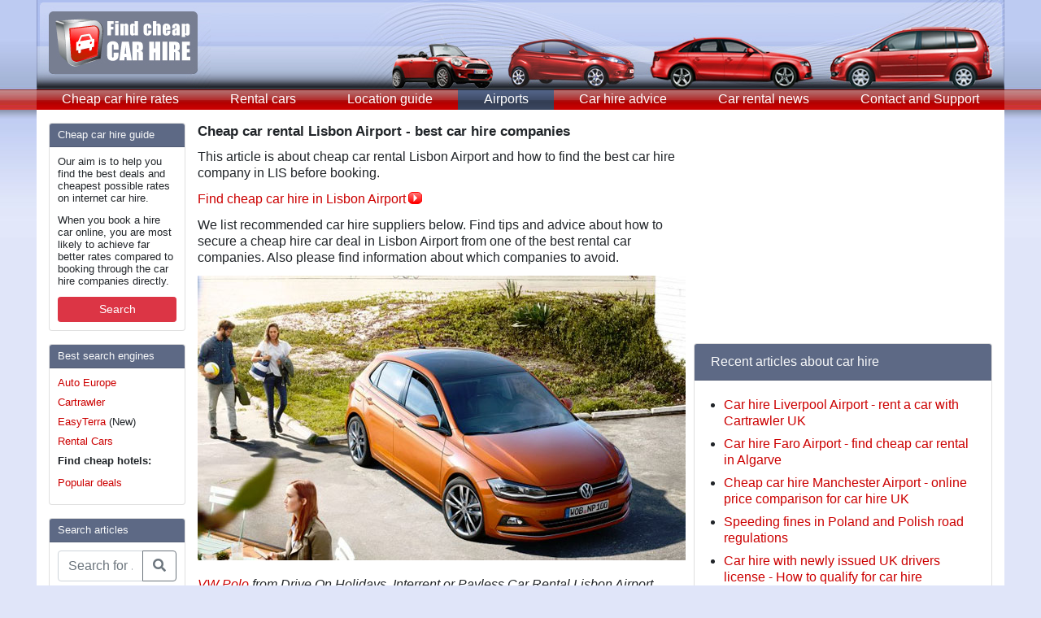

--- FILE ---
content_type: text/html; charset=utf-8
request_url: https://www.find-cheap-car-hire.co.uk/low-cost-car-rental/cheap-car-rental-lisbon-airport-book-online-with-cartrawler-portugal/
body_size: 40564
content:
<!doctype html>
<html lang="en">
  <head>
    <meta charset="utf-8">
    <meta name="viewport" content="width=device-width, initial-scale=1, shrink-to-fit=no">
    <meta name="description" content="">
    <meta name="author" content="">
    <link rel="icon" href="../../../../favicon.ico">

    <title>
        Cheap car rental Lisbon Airport - recommended car hire companies in Lisbon - Cartrawler Portugal
        </title>

    <!-- Bootstrap core CSS -->
    <link rel="stylesheet" href="https://stackpath.bootstrapcdn.com/bootstrap/4.1.1/css/bootstrap.min.css" integrity="sha384-WskhaSGFgHYWDcbwN70/dfYBj47jz9qbsMId/iRN3ewGhXQFZCSftd1LZCfmhktB" crossorigin="anonymous">
    <link rel="stylesheet" href="https://use.fontawesome.com/releases/v5.0.13/css/all.css" integrity="sha384-DNOHZ68U8hZfKXOrtjWvjxusGo9WQnrNx2sqG0tfsghAvtVlRW3tvkXWZh58N9jp" crossorigin="anonymous">

    <!-- Custom styles for this template -->
    <link href="https://fonts.googleapis.com/css?family=Playfair+Display:700,900" rel="stylesheet">

    <link rel="stylesheet" href="/files/themes/find-cheap-car-hire/responsive.css" type="text/css" media="" />
    
    
<meta name="generator" content="Graffiti CMS 1.3 (build 1.3.1.13657)" />
<meta name="description" content="Find the best cheap car rental Lisbon Airport. How to book the cheapest hire car in Lisbon? Recommended car hire companies in Portugal." />
<meta name="keywords" content="Recommended car hire companies in Lisbon" />
<meta name="robots" content="index,follow" />

<link rel="alternate" type="application/rss+xml" title="Rss Feed" href="https://www.find-cheap-car-hire.co.uk/feed/" />
<link rel="alternate" type="application/rss+xml" title="Airports Rss Feed" href="https://www.find-cheap-car-hire.co.uk/low-cost-car-rental/feed/" />

<link rel="EditURI" type="application/rsd+xml" title="RSD" href="https://www.find-cheap-car-hire.co.uk/api/rsd.ashx" />
<link rel="wlwmanifest" type="application/wlwmanifest+xml" title="WLWManifest" href="https://www.find-cheap-car-hire.co.uk/api/wlwmanifest.ashx" />


<script type="text/javascript" src="/__utility/js/jquery-1.9.1.min.js"></script>
<script type="text/javascript" src="/__utility/js/graffiti.js" ></script>

<link rel="shortcut icon" href="/__utility/img/favicon.ico" type="image/x-icon" />
<meta name="viewport" content="width=device-width, maximum-scale=1, user-scalable=no" />
<!-- TradeDoubler site verification 2904920 -->
<meta name="google-site-verification" content="qBrIGyw88PKLql2e8RTUlnmDR1rdWS64BY3gJ5vs748" />
<!-- New Relic Header -->

  </head>

  <body>

    <div class="container menu">
      <header class="blog-header">
        <a href="/"><img src="/files/themes/find-cheap-car-hire/i/top-hoved-logo.jpg" alt="Find cheap car hire" /></a>
      </header>

      <nav class="navbar navbar-expand-md navbar-light bg-light p-md-0">
        <button class="navbar-toggler" type="button" data-toggle="collapse" data-target="#navbarTogglerDemo01" aria-controls="navbarTogglerDemo01" aria-expanded="false" aria-label="Toggle navigation">
          <span class="navbar-toggler-icon"></span>
        </button>

        <div class="collapse navbar-collapse" id="navbarTogglerDemo01">
		  <a class="flex-md-fill text-md-center nav-link" href="/cheap-car-hire-rates-cartrawler-prices-car-rental-search-engine/">Cheap car hire rates</a><a class="flex-md-fill text-md-center nav-link" href="/rent-a-car/">Rental cars</a><a class="flex-md-fill text-md-center nav-link" href="/cheap-car-hire/">Location guide</a><a class="flex-md-fill text-md-center nav-link active " href="/low-cost-car-rental/">Airports</a><a class="flex-md-fill text-md-center nav-link" href="/advice-car-hire/">Car hire advice</a><a class="flex-md-fill text-md-center nav-link" href="/news-car-rental/">Car rental news</a><a class="flex-md-fill text-md-center nav-link" href="/contact-us/">Contact and Support</a>        </div>
      </nav>
    </div>

    <main role="main" class="bg-white container py-3">
      <div class="row">
        <aside class="col-lg-2 order-1 sidebar">
          <div class='card mb-3 rounded'>
<div class='card-header bg-primary text-light'>Cheap car hire guide</div><div class='card-body'>
<p>Our aim is to help you find the best deals and cheapest possible rates on internet car hire.</p>
    <p>When you book a hire car online, you are most likely to achieve far better rates compared to booking through the car hire companies directly.</p>

    <a href="/cheap-car-hire-rates-cartrawler-prices-car-rental-search-engine/" class="btn btn-danger btn-sm btn-block" role="button" aria-pressed="true">Search</a></div></div>
<div class='card mb-3 rounded'>
<div class='card-header bg-primary text-light'>Best search engines</div><div class='card-body'>
<ul class="list-unstyled mb-0">
	<li>
		<a href="http://www.autoeurope.co.uk/?aff=FINDCHEAPCARHIRE" rel="nofollow" target="_blank">Auto Europe</a></li>
	<li>
		<a href="http://www.find-cheap-car-hire.co.uk/cheap-car-hire-rates-cartrawler-prices-car-rental-search-engine/">Cartrawler</a></li>
	<li>
		<a href="https://www.easyterra.co.uk/?aff=10061" rel="nofollow" target="_blank" title="EasyTerra">EasyTerra</a> (New)</li>
	<li>
		<a href="http://www.rentalcars.com?affiliateCode=FCCH" rel="nofollow" target="_blank">Rental Cars</a></li>
</ul>
<p>
	<strong>Find cheap hotels:</strong></p>
<ul class="list-unstyled mb-0">
	<li>
		<a href="https://www.tkqlhce.com/click-7613355-13831060?sid=FCCH" rel="nofollow" target="_blank">Popular deals</a></li>
</ul>
</div></div>
<div class='card mb-3 rounded'>
<div class='card-header bg-primary text-light'>Search articles</div><div class='card-body'>
<form action="/search/">
                <div class="input-group">
                  <input type="text" name="q" class="form-control" placeholder="Search for ..." aria-label="Search articles" aria-describedby="basic-addon2">
                  <div class="input-group-append">
                    <button class="btn btn-outline-secondary" type="submit"><i class="fas fa-search"></i></button>
                  </div>
                </div>
              </form></div></div>


          <script async src="//pagead2.googlesyndication.com/pagead/js/adsbygoogle.js"></script>
          <ins class="adsbygoogle"
            style="display:inline-block;width:160px;height:600px"
            data-ad-client="ca-pub-9272386084274216"
            data-ad-slot="8998824220">
          </ins>
          <script>
            (adsbygoogle=window.adsbygoogle || []).push({});
          </script>
        </aside>
        <div class="col-lg-6 order-first order-lg-2 px-3 px-lg-0">
          <div class="row">
            <div class="col-12 order-2 order-md-1 mt-3 mt-lg-0">
              <h3>Cheap car rental Lisbon Airport - best car hire companies</h3>

<p>
	This article is about cheap car rental Lisbon Airport and how to find the best car hire company in LIS before booking.</p>
<p>
	<a class="pil" href="http://www.find-cheap-car-hire.co.uk/lisbon-airport-car-hire-lisboa-cheap-car-rental-portugal-guerin-lisboa-portela-cartrawler-portugal/" title="Lisbon Airport cheap car hire"> Find cheap car hire in Lisbon Airport</a></p>
<p>
	We list recommended car hire suppliers below. Find tips and advice about how to secure a cheap hire car deal in Lisbon Airport from one of the best rental car companies. Also please find information about which companies to avoid.</p>
<p>
	<img alt="VW Polo" src="/files/media/Image/VW-Polo-higline-orange.jpg" style="width: 600px; height: 350px;" /><br />
	<br />
	<em><a href="https://www.find-cheap-car-hire.co.uk/rent-a-car/new-vw-polo-evaluation-boot-size-how-big-is-new-polo/" title="VW Polo info">VW Polo</a> from Drive On Holidays, Interrent or Payless Car Rental Lisbon Airport.</em></p>
<p>
	<strong>Car rental companies in Lisbon Airport</strong><br />
	The number of suppliers is very high.</p>
<p>
	In order to obtain the best car hire deal, we advise you to consider companies with offices in the terminal, companies with free shuttle service and meet &amp; greet based companies.</p>
<p>
	In the arrival terminal (turn right from the arrivals), you will find the following companies:</p>
<ul>
	<li>
		Ace Rent A Car - US based. Affiliation with Goldcar/Rhodium in LIS</li>
	<li>
		Avis Rent-A-Car - new cars, good service, not the cheapest rentals</li>
	<li>
		Budget - part of Avis-Budget Group, slightly cheaper than Avis</li>
	<li>
		Enterprise - with brands Alamo and National Car Rental</li>
	<li>
		Europcar - also Keddy By Europcar</li>
	<li>
		Guerin - owned by Enterprise, good cars</li>
	<li>
		Goldcar - same office as sister company Rhodium<br />
		WARNING: Both are known for extraordinarily many complaints - see below</li>
	<li>
		Hertz - with brands Dollar and Thrifty at the same counter, usually good</li>
	<li>
		Payless - low cost part of Avis, can be good deals here&nbsp;</li>
	<li>
		Sixt - large company, recommended car rental Lisbon Airport</li>
</ul>
<p>
	<img alt="Renault Captur" src="/files/media/Image/Renault-Captur-2019.jpg" style="width: 600px; height: 350px;" /><br />
	<br />
	<em>Renault Captur crossover/SUV - cheapest SUV rental in Lisbon Airport.</em></p>
<p>
	Not all car rental companies in Lisbon Airport want to pay for having an expensive office in the arrivals terminal. The space for RAC&#39;s is somewhat limited also. If you do not mind taking a free shuttle bus ride 1-3 km from the airport, the following off-site car hire companies frequently offer the best price:</p>
<ul>
	<li>
		Bene-Rent - lots of Fiat Punto/Punto diesel - not the best rentals, but cheap</li>
	<li>
		Centauro - Spanish company in Portugal - newish cars, recommended</li>
	<li>
		Drive&amp;Go - mostly French/Spanish cars (Peugeot+Citroen+Renault) + Seat</li>
	<li>
		Flizzr - this low cost, Sixt owned company, is known for low prices</li>
	<li>
		Global Car - new franchise (and easy to get franchise), not the best choice</li>
	<li>
		Sadorent - local company, lots of VW Golf cars - good deals, recommended</li>
	<li>
		U-Drive (formerly Multiauto) - solid Portuguese supplier of cheap rental cars&nbsp;</li>
</ul>
<p>
	<img alt="VW Golf" src="/files/media/Image/VW-Golf-Highline-2018-yellow.jpg" style="width: 600px; height: 350px;" /><br />
	<br />
	<em>Rental VW Golf in Lisbon Airport from e.g. Drive On Holidays or Sadorent.</em></p>
<p>
	Meet &amp; Greet car rental is popular. The customer meets up with the company representative in the arrivals hall. The following Lisbon car hire companies offer meet and greet service:</p>
<ul>
	<li>
		Bravacar - cheap, small outfit, good deals, not always new cars</li>
	<li>
		Cael - sometimes slightly complicated T&amp;C&#39;s, read before booking</li>
	<li>
		Drive On Holidays - cheap car rental Lisbon Airport, recommended</li>
	<li>
		Iberent - some/too many problems with return of customer deposits<br />
		Advice: We would avoid this company based on customer reviews</li>
	<li>
		Interrent - less customer friendly than in the past, Europcar owned</li>
	<li>
		Rent A Star - Mercedes car rental Lisbon Airport, recommended</li>
	<li>
		Surprice - lots of keen deals on cheap car hire&nbsp;</li>
	<li>
		Turisprime - local supplier, part of Avis-Budget Group</li>
</ul>
<p>
	Please note that meet &amp; greet service requires some coordination. In case your flight is late, you may need to reschedule meeting the representative. Also when leaving Lisbon Airport and handing back the keys, you may need additional co-ordination by phone/SMS/chat.</p>
<p>
	<img alt="Renault Clio" src="/files/media/Image/Renault-Clio-Sport-Tourer-2019-rear.jpg" style="width: 600px; height: 350px;" /><br />
	<br />
	<em>Plenty of room for luggage in cheap estate car from U-Drive, Lisbon Airport: Renault Clio Tourer.</em></p>
<p>
	On the other hand, if using meet &amp; greet, you will not have to spend long time in a queue in front on the rental desk. The swiftness all depends on how well coordination between customer and rental company representative takes place. In high season, meet &amp; greet is the quickest way of getting the keys to your car. Less so maybe when handing back the car keys. You do need to calculate a bit of extra time.</p>
<p>
	Previously, in Lisbon Airport, Interrent was operating free shuttle service. Interrent switched to meet &amp; greet. It did not get better - in fact Interrent has not gotten the best reviews lately.&nbsp;</p>
<p>
	Other cheap car rental Lisbon Airport companies include:</p>
<ul>
	<li>
		Amoita Car Rental</li>
	<li>
		Green Motion - soon to be in Lisbon. Low basic rates, lots of additional fee&#39;s, almost like Goldcar - in some locations you pay for car wash!!<br />
		Warning: Green Motion has so-so reputation in the UK - let&#39;s see.</li>
	<li>
		International Car - close to the airport, cheap cars, Also BMW 3 + Audi A4<br />
		address: Av. Mar Gomes da Costa 29D</li>
	<li>
		Realcar - Bluealliance Rent A Car</li>
</ul>
<p>
	Multiauto does not exist anymore. Instead, you can book with U-Drive. JAP Rent A Car is also defunct. The Lisbon Sixt franchise is run by the same (JAP) owners. The well-known, countrywide in Portugal, rental company Auto Jardim does not exist anymore.</p>
<p>
	<img alt="Mercedes A Class" src="/files/media/Image/Mercedes-A-Class-2019.jpg" style="width: 600px; height: 350px;" /><br />
	<br />
	<em>Cheap rental car in prestige class - why not book Mercedes A-Class from Rent-A-Star?</em></p>
<p>
	A new trend in Portugal is the availability of prestige vehicles for rental purposes at very low rates.</p>
<p>
	The company Rent-A-Star supplies exclusively Smart and Mercedes cars. If you book a Mercedes A-Class or a Mercedes CLA, sometimes, you do not need to fork out more than about &pound;70 / &euro;80 for one weeks rental. In winter maybe even less.</p>
<p>
	Rent-A-Star in Lisbon Airport is a solid company with a good reputation. Just avoid booking the Smart cars (cheapest car size) unless you really like them. Smart cars are really not very luxurious anyway and rather noisy. Also recommended is taking advantage of competitors like Drive On Holidays and Alamo that may offer similar entry luxury vehicles like BMW 1-series and Audi A3 at low rates.</p>
<p>
	<strong>Guide to cheap car rental Lisbon Airport - how to find the best rental deal</strong><br />
	Prices for cheap car rental Lisbon Airport fluctuate wildly over the year.</p>
<p>
	In low season, some of the cheapest car hire rates in Europe can be found in the Portuguese capital, but come holiday season, prices go up - and up.</p>
<p>
	The highest prices are seen end July and August. We recommend not to wait until last minute with booking a car in Lisbon Airport in the busiest part of the summer holiday season.</p>
<p>
	In high season, with many tourists, prices for hire cars can go through the roof, even for the smallest of vehicles. It does not happen every year, but when it happens, even the cheapest car can cost the same or more than the normal rate for a large luxury vehicle.</p>
<p>
	<strong>Important advice:</strong> Book your rental car well in advance for holiday season.&nbsp;</p>
<p>
	<img alt="Fiat 500" src="/files/media/Image/Fiat-500l-2019-Trekking.jpg" style="width: 600px; height: 350px;" /><br />
	<br />
	<em>Popular rental vehicle with lots of luggage space - Fiat 500L from e.g. Centauro.</em></p>
<p>
	Spacious, but compact rental cars like the Citroen Berlingo, Peugeot Partner and Fiat 500L come in a 5-seat configuration. The advantage of these vehicles is the large amount of space for luggage or even larger items.&nbsp;&nbsp;</p>
<p>
	If you fold the seats down, those vehicles will easily swallow a bike or three. Look for this type of vehicle under &#39;compact&#39; in the same class as VW Golf, Renault Megane, Ford Focus, Fiat Tipo, Peugeot 308, Opel Astra, Kia Cee&#39;d, Citroen C4 Cactus, Hyundai i30 and similar.</p>
<p>
	For proper SUV cars for rent in Lisbon Airport, we recommend the Nissan Qashqai, Suzuki S-Cross, Hyundai Tucson or Kia Sportage.</p>
<p>
	All are SUV&#39;s with slightly higher ride height than normal passenger cars. In recent years, cheap SUV rental cars have become available; bar the very high season where, mostly they become more or very expensive.</p>
<p>
	If booking your cheap SUV in Lisbon Airport well in advance for your summer holidays, you may be able to find one for less than &euro;150 / &pound;130 per week.&nbsp;</p>
<p>
	<img alt="Nissan Qashqai" src="/files/media/Image/Nissan-Qashqai-Rear-2018.jpg" style="width: 600px; height: 350px;" /></p>
<p>
	<em>Best SUV in Lisbon Airport - compact (but still big) Nissan Qashqai from e.g. Alamo.</em></p>
<p>
	Book your Nissan Qashqai SUV with companies like Drive On Holidays, Europcar or Alamo.</p>
<p>
	If you need a rental car with 7 seats, 8 seats or 9 seats, the cheapest option is often to rent a minibus.</p>
<p>
	MPV cars (Multi-Purpose-Vehicle) can be found for hire, but most of them will have a 5+2 configuration which leaves virtually no luggage space when using all 7 seats. The 5+2 MPV cars include VW Touran, Renault Gran Scenic and Citroen C4 Picasso.</p>
<p>
	Minibus rental in LIS with 8 or 9 seats will often turn out to be cheaper than renting a full size 7-seater MPV - unless you can find a good offer for a full-size MPV with 7 seats (like ford Galaxy/VW Sharan) and room for luggage with use of all seats. When booking a minibus, you can see in advance on the offer if the people carrier has 8 or 9 seats. All 8-seater and 9-seater minibuses for hire in Lisbon Airport can be driven with a normal, valid drivers license category B for passenger cars.</p>
<p>
	<img alt="Mercedes V Class" src="/files/media/Image/Mercedes-V-Class-Silver.jpg" style="width: 600px; height: 350px;" /></p>
<p>
	<em>Mercedes Minibus rental in Lisbon Airport can be very cheap if booking outside high season.</em></p>
<p>
	We have noticed that Drive On Holidays, frequently, will offer very low rates on minibus hire - and they have Mercedes Vito / V-Class cars in the fleet.</p>
<p>
	<strong>Recommended reading: How to avoid car rental scams</strong><br />
	How do you, as a customer, avoid being cheated by car rental companies?</p>
<p>
	It is quite simple. Nobody can avoid car hire scams and unscrupulous car rental companies 100%. However, if you follow the below guidelines, you are likely to avoid losing any money. In short, you can relatively easily take care that you are simply too difficult and time consuming to be the victim of a scam by a car rental company. The camera in your phone is your weapon of choice.</p>
<p>
	Low rental rates in Lisbon Airport are super advantageous for the customers, but do not forget that rental companies suffer economically when having to rent out cars for less than &pound;50 / &euro;55 per week - especially if the alternative is not to rent any cars at all. Staff, office/parking cost, car insurance &amp; road tax still have to be paid.</p>
<p>
	You should expect some companies to be in financial trouble and some of them to simply apply the strategy to offer lowest basic rate after which they charge you for whatever they can get away with according to the rental contract. This is pretty much how Goldcar &amp; Rhodium operate. Their strategy seems to be to rip customers off.&nbsp;</p>
<p>
	In Lisbon Airport, you will find very cheap rates most of the year. Fortunately, most car rentals take place without problems.</p>
<p>
	It can happen, that an economically unstable company tries to improve performance by speculative actions, preying on the naivety of some customers. This is also the typical modus operandi for Goldcar and Rhodium - in fact we think it is their main strategy: Rock-bottom low prices to get the customers to book - after which all sorts of fee&#39;s and tactics to make the customer pay more are applied.&nbsp;</p>
<p>
	Please find below simple steps how to avoid any car rental scam.</p>
<p>
	<img alt="Sixt Lisbon Airport" src="/files/media/Image/Sixt-Lisbon-Airport.jpg" style="width: 600px; height: 350px;" /></p>
<p>
	<em>Sixt office in Lisbon Airport - a respectable car hire company.</em></p>
<p>
	This is what you need to be aware off to avoid scams and still be able to book the cheapest and best rental car:</p>
<p>
	A) Always compare prices - <a class="pil" href="https://www.find-cheap-car-hire.co.uk/lisbon-airport-car-hire-lisboa-cheap-car-rental-portugal-guerin-lisboa-portela-cartrawler-portugal/" title="Cheap car rental Lisbon Airport">run a search on cheap car rental Lisbon Airport</a></p>
<p>
	B) Book well in advance - you can always cancel 24/48 hours before pickup anyway without any cost. Secure your cheap rental car booking as soon as your flight ticket has been confirmed. This is particularly important when booking MPV and minibus rental for 7,8 or 9 people. Please note that airlines earn money on car rental - check for cheaper rates elsewhere.</p>
<p>
	C) At pickup (in rental terms the checkout), <strong>check your car thoroughly </strong>for scratches and dents. It is very common that customers are made to pay for minor damages that did not occur during the actual rental. All damages are expensive - even in Portugal.</p>
<p>
	Also check the interior for damages to the seat covers and panels. Cigarette burn marks are a classic. You have to carry out the check in daylight or with a torch. Do not rush this check. Cars in Southern Europe can be quite dented and scratched. It is normal even for almost new cars, but it is not recommended to neglect checking the car. Not checking your rental car thoroughly at checkout can turn out to be extremely expensive.&nbsp;</p>
<p>
	Remember that your rental is pure business for the car hire company. If your rate is very low, the company would not be in business unless it made additional revenue - from customers like you. The lower the rental rate, the more you need to use the camera in your mobile phone to document scratches and dents as well as anything unusual in the interior of the car.&nbsp;</p>
<p>
	D) Always bring a &#39;real&#39; credit card. Prepaid cards or debit cards might be accepted, but do not rely on this. Bring a credit card in the name of the driver like VISA, Mastercard or AMEX. If you do not have a proper credit card with sufficient funds to cover the excess, you are likely to be forced to buy additional excess insurance or lose your booking AND booking deposit.</p>
<p>
	Excess insurance bought at the counter can be extremely expensive - and the rental company will not care at all if you already took out excess insurance when booking online (at a much cheaper daily rate). If you cannot present a credit card with sufficient funds in the name of the driver, you are likely to be charged a considerable amount extra; sometimes 2-5 times the basic cost of the rental.</p>
<p>
	If in doubt about your credit card, ask your bank in advance before travelling.</p>
<p>
	E) Check fuel policy before booking. You will, sometimes, see odd fuel policies like &quot;return with as much fuel as when picked up&quot;, &quot;return with 1/4 tank&quot; of &quot;return with no fuel/no refund of fuel&quot; or similar.</p>
<p>
	Any unusual fuel policy other than full/full (meaning tank is full + customer fills up with full before handing back the car) is made to the advantage of the car rental company in order to extract extra money out of the customer. Full/full is the best policy for the customer as there is to catch. All other fuel policies are, in fact, a trap for the more naive and/or forgetful customers.&nbsp;</p>
<p>
	A lot of customers simply fill up the car before returning it without considering costs and fuel policy applied. For any additional litre returned (compared to agreed in the contract), the car hire company will earn &euro;1 or more.</p>
<p>
	If you spot a very cheap offer for car hire with a &#39;funny&#39; or unusual fuel policy, add at least &euro;10-&euro;20 to the rate as you will for sure be cheated somewhat on this deal.</p>
<p>
	F) Avoid the companies with the worst reviews or if they are not recommended. Those companies are most likely to cheat customer. A saving of &euro;20 or &euro;50 on the basic rental rate can quickly turn into an extra bill for &euro;100 to &euro;300 + lots of hassle not needed on your holiday.&nbsp; If we do not recommend a cheap car hire company in Lisbon Airport, it is for a reason.</p>
<p>
	<img alt="Toyota Aygo" src="/files/media/Image/Toyota-Aygo-Lisbon-Airport.jpg" style="width: 600px; height: 350px;" /><br />
	<br />
	<em>The moment of truth in LIS car rental return area. All cars from car hire offices based in the terminal go through here, and the polite guys working in car rental return are not giving anything away. You will find that the companies have much more attention to detail when taking back the car (check-in) at car rental return in LIS compared to when the customer picks up the car (check-out). At check-out, only the signature of the customer on the damage sheet of the car is important.&nbsp;</em></p>
<p>
	Should you run into trouble with a car hire provider in Lisbon Airport, you have an advantage with a booking from us. We will support you and assist you complaining over any extra charge from the car renter that the contract does not support. This we will, naturally, do free of charge.</p>
<p>
	<strong>Problems with Rhodium and Goldcar - best avoid these companies</strong><br />
	Goldcar and sister company Rhodium do not have the best reputation.</p>
<p>
	Numerous customers have reported problems with scams and overcharging. Most common is the forced sale of expensive excess insurance at the counter.</p>
<p>
	Goldcar problems seem to be worse on Spanish destinations like Mallorca, Alicante and Malaga Airports. We would, however, not take the chance on Goldcar in Lisbon Airport either.&nbsp;</p>
<p>
	Goldcar and Rhodium may sometimes have the cheapest deal, and we do admit that some customers are perfectly happy with the service. However, from our experience, a large number of customers end up feeling cheated by Goldcar. Therefore, in our opinion, it is not worth the risk to book a car with either Goldcar or Rhodium.</p>
<p>
	Please see more about <a href="https://www.find-cheap-car-hire.co.uk/advice-car-hire/goldcar-sold-europcar-goldcar-fees-cobertura-super-relax-insurance/" title="Goldcar">problems with Goldcar &amp; Rhodium</a>.</p>
<p>
	<strong>Driving in Portugal from Lisbon Airport</strong><br />
	Due to its central location, Lisbon Airport is a perfect base for discovering the Lisbon Coast, allowing easy access to both northern and southern Portugal.</p>
<p>
	With the well-developed motorway network in and around the Portuguese capital, it only takes some 2.5-3 hours to drive from Lisbon Airport to either Porto in the North or to sunny Algarve in the South.</p>
<div class="embed-responsive embed-responsive-cartrawler">
	<iframe allow="autoplay; encrypted-media" allowfullscreen="" class="embed-responsive-item" frameborder="0" height="265" src="https://www.youtube.com/embed/lWAfS9inOfw" width="471"></iframe></div>
<p>
	<em>The Lisbon Coast - full of attractions.</em></p>
<p>
	To the west of Lisbon (some 35 km), you find the lovely beaches of Cascais and Estoril. Close to Cascais and easy to reach by the IC19 highway directly from the airport, the picturesque village of Sintra offers all its charms only half an hours drive away.</p>
<p>
	<em><img alt="Lisbon airport map" src="/files/media/Image/Lisbon-map.gif" style="width: 600px; height: 350px;" /></em></p>
<p>
	<em>Map of Lisbon and the Lisbon Coast.</em></p>
<p>
	<strong>Close to city centre - Lisbon Airport (LIS) transport options</strong><br />
	Lisbon Airport&nbsp;is located approx. 5 miles north of Lisbon historic quarters and only some 3 miles from the proper city centre.</p>
<p>
	A variety of public transportation solutions, including metro, buses, airport shuttles and taxis, connect the airport to the city centre and car rental is not necessary if Lisbon is your main destination. See more about <a href="https://www.metrolisboa.pt/en/" target="_blank" title="Public transport Metro Lisboa">public transport in Lisbon</a>&nbsp;including metro from the airport.<br />
	<br />
	Private transfers can be ordered to any location in Portugal from Lisbon Airport. The driver will meet you in the airport at your arrival. We tested the service and it works well. Please see options for private transfers for any number of passengers (also minibus-service).&nbsp;&nbsp;</p>
<p>
	<img alt="Private transfers" src="/files/media/Image/Mercedes-Vito-own-b.jpg" style="width: 600px; height: 350px;" /></p>
<p>
	<em>Private transfers available from Lisbon Airport - at cheap rates.</em></p>
<p>
	<pic limo=""><pic limo=""><limo pic="">If you consider say a transfer from Lisbon Airport to Cascais<i>,</i> it will usually be cheaper than normal taxi rate to Cascais from the airport. In general, the longer the travel distance in a car, the more you save with private transfer (compared to taxi) in Portugal.&nbsp;</limo></pic></pic><br />
	<br />
	Do consider, however, the car hire option to explore the wealth of tourist attractions and places of interest in a short drive distance from the city, amongst the Queluz, Cascais, Estori, Sintra, Setubal, Costa da Caparica, Leiria, Obidos, Mafra and many, many more (please find the list of approximate road distances further below).</p>
<p>
	<strong>Facts about Lisbon Airport - LIS</strong><br />
	Lisbon Airport is by far the largest Airport in Portugal. It is also known as Humberto Delgado Airport or amongst the<em>&nbsp;Lisboetas</em>&nbsp;as Portela Airport after the area of the capital, in which the airport is located.</p>
<p>
	The official name in Portuguese is&nbsp;<em>Aeroporto de Lisboa</em>&nbsp;and the flag carrier TAP operates the largest number of flights in and out of LIS.</p>
<p>
	For many tourists arriving to Portugal, a hire car picked up directly at the airport is the most convenient way of travelling during their holiday. The Portugues expression for car hire is&nbsp;<em>aluguer de carros</em>&nbsp;ou&nbsp;<em>aluguer de viaturas</em>.</p>
<p>
	<strong>Find your way at Lisbon Airport terminals</strong><br />
	Lisbon Airport, which now serves over 25 million passengers per year, is managed by ANA Aeroportos de Portugal, the national airport authority responsible also for Porto Airport, Faro Airport and Beja Airport in mainland Portugal, as well as for the main civilian airports of the Azores.</p>
<p>
	<em>See ANA&rsquo;s promotional video about Lisbon Airport:</em></p>
<div class="embed-responsive embed-responsive-cartrawler">
	<iframe allowfullscreen="" class="embed-responsive-item" frameborder="0" height="265" src="https://www.youtube.com/embed/6_-WqNTpz0E" width="471"></iframe></div>
<p>
	Lisbon Airport facilities consist of two terminals. T1 is the main terminal of Lisbon Airport, handling the majority of international traffic. The arrivals hall is located in the lower level.&nbsp;</p>
<ul>
	<li>
		<a href="https://www.mycaddymaster.com/uploader/img_dyna/m-carte_aeroport-1499.jpg" target="_blank" title="Lisbon Airport Terminal 1 map arrivals">Lisbon Airport Terminal 1 arrivals map</a></li>
	<li>
		<a href="http://world-s.ru/images/stories/aeroporti/portugal/Lisbon-Airport-shema-terminal-1-1.png" target="_blank" title="Lisbon Airport Terminal 1 departures map">Lisbon Airport Terminal 1 departures map</a></li>
</ul>
<p>
	Terminal 2, located nearly a mile away from the T1, is a departure only terminal, handling domestic operations and flights from some of the low-cost airlines. If you are flying low-cost out of Lisbon, your flight is likely to take off from Terminal 2. When arriving to Lisbon, you will always disembark in T1.</p>
<p>
	Terminal 2 of Lisbon Airport does not have parking facilities. Terminal 1 and Terminal 2 are connected by the airport curbside shuttle service, with stops right in front of each of the terminals. The shuttle runs every 10 to 20 minutes and the ride takes approximately 3 minutes. Please not that it is not possible to walk between the terminals as a large part of the route is unsuitable for pedestrians.&nbsp;</p>
<p>
	Find more information about <a href="http://www.golfinportugal.org.uk/wp-content/uploads/2013/03/Screen-Shot-2013-03-30-at-09.09.05.png" target="_blank" title="Lisbon weather">Lisbon weather</a>&nbsp;throughout the year.</p>
<p>
	<strong>Lisbon Airport - distances</strong><br />
	Below are approximate road distances between Lisbon Airport and popular tourist destinations in Lisbon area:</p>
<ul>
	<li>
		distance to Sintra (UNESCO World Heritage): 30 km / 20 mi</li>
	<li>
		distance to Cascais: 34 km / 21 mi</li>
	<li>
		distance to Estoril: 30 km / 20 mi</li>
	<li>
		distance to Troia: 26 km / 16 mi</li>
	<li>
		distance to Mafra: 36 km / 22 mi</li>
	<li>
		distance to &Oacute;bidos: 80 km / 50 mi</li>
	<li>
		distance to Ericeira: 44 km / 27 mi</li>
	<li>
		distance to F&aacute;tima: 120 km / 75 mi</li>
</ul>
<link update="" />
</div><div class="col-12 order-1 order-md-2">

<hr />


</div><div class="col-12 order-3">
<hr style="margin-top: 3px; margin-bottom: 8px;">
<img style="float: left; padding: 5px 10px 0px 0px;" src='/files/media/Image/Lisbon.jpg' alt="Cheap car rental Lisbon Airport - best car hire companies" />
<div class="date-artikel">
  <b>Article:</b> Cheap car rental Lisbon Airport - best car hire companies<br> 	
  <b>Topics:</b> <a rel="tag" href="/tags/lisbon-airport/">lisbon-airport</a>, <a rel="tag" href="/tags/lis/">lis</a><br>
  </div>

<form action="/low-cost-car-rental/cheap-car-rental-lisbon-airport-book-online-with-cartrawler-portugal/" method="post" id="comment_form">
  <div id="title"><h3 class="subhead" id="respond">Send feedback or suggestions to the editors</h3></div>
  
  
<div class="form-group row">
  <label class="col-sm-2 col-form-label">Name:&nbsp;</label>
  <div class="col-sm-10">
    <input type="text" class="form-control" name="author" id="author" value="" tabindex="1" />
  </div>
</div>
<div class="form-group row">
  <label class="col-sm-2 col-form-label">E-mail:&nbsp;</label>
  <div class="col-sm-10">
    <input type="text" class="form-control" name="email" id="email" value="" tabindex="2" />
  </div>
</div>
  <div class="form-group row">
  <label class="col-sm-2 col-form-label">Comment:&nbsp;</label>
  <div class="col-sm-10">
    <textarea cols="15" rows="5" name="comment" id="comment" class="form-control" tabindex="3"></textarea>
  </div>
</div>
<div class="form-group row">
  <div class="col-sm-10 offset-sm-2">
    <img id="commentbutton" src='/files/themes/find-cheap-car-hire/i/send.gif' alt="Send kommentar" onclick="Comments.submitComment('/ajax.ashx');" />&nbsp; <span class="commentstatus" style="display:none;" id="comment_status"></span><input type="hidden" name="comment_post_ID" value="914" />
  </div>
</div></form>
<!-- / comment_form -->

            </div>
          </div>
        </div>
        <aside class="col-lg-4 order-last">
          <div class="google_300x250">
		<script async src="//pagead2.googlesyndication.com/pagead/js/adsbygoogle.js"></script>
<!-- FCCH - 300x250 -->
<ins class="adsbygoogle"
     style="display:inline-block;width:300px;height:250px"
     data-ad-client="ca-pub-9272386084274216"
     data-ad-slot="2440115145"></ins>
<script>
(adsbygoogle = window.adsbygoogle || []).push({});
</script></div>

          <div class='card mt-3 rounded'>
<div class='card-header bg-primary text-light'>Recent articles about car hire</div><div class='card-body'>
<ul><li><a href="/car-hire-liverpool-airport-rent-a-car-cartrawler-uk-compare-rates-of-car-hire-england/">Car hire Liverpool Airport - rent a car with Cartrawler UK</a></li>
<li><a href="/car-hire-faro-airport-find-cheap-car-rental-faro-algarve/">Car hire Faro Airport - find cheap car rental in Algarve</a></li>
<li><a href="/cheap-car-hire-manchester-airport-cartrawler-uk-online-price-comparison-arnold-clark-green-motion-enterprise-rent-a-car-low-cost-ryanair-manchester/">Cheap car hire Manchester Airport - online price comparison for car hire UK</a></li>
<li><a href="/advice-car-hire/speeding-fines-in-poland-alcohol-limit-polish-road-regulations-traffic-poland/">Speeding fines in Poland and Polish road regulations</a></li>
<li><a href="/advice-car-hire/qualify-for-car-hire-new-uk-driving-licence-less-than-12-month-old-uk-license-dvla-foreigners-avis-hertz-sixt/">Car hire with newly issued UK drivers license - How to qualify for car hire</a></li>
</ul>
</div></div>
<div class='card mt-3 rounded'>
<div class='card-header bg-primary text-light'>Popular articles about car rental</div><div class='card-body'>
<ul><li><a href="/contact-us/">Contact and Support</a></li>
<li><a href="/advice-car-hire/qualify-for-car-hire-new-uk-driving-licence-less-than-12-month-old-uk-license-dvla-foreigners-avis-hertz-sixt/">Car hire with newly issued UK drivers license - How to qualify for car hire</a></li>
<li><a href="/rent-a-car/hire-a-ford-mustang-road-trip-convertible-car-hire-usa/">Hire a Ford Mustang – Road trip and Convertible car hire USA</a></li>
<li><a href="/advice-car-hire/cartrawler-sale-car-hire-discount-2014-promotion-car-rental-sales-hertz/">Cartrawler car hire sale - up to 20% discount on car rental in chosen destinations worldwide</a></li>
<li><a href="/cheap-car-hire-rates-cartrawler-prices-car-rental-search-engine/">Cheap car hire rates</a></li>
</ul>
</div></div>
     
        </aside>
      </div>
    </main>

    <footer class="bg-white container border-top py-3">
      <a href="/advice-car-hire/faq-cartrawler-find-cheap-car-hire-price-guarantee-rates-insurance-excess-car-rental-guide/">Frequently asked questions about car hire</a> | <a href="/contact-us/">Contact and Support</a>
<br /><br /><b>© 2011 - 2026 FIND CHEAP CAR HIRE</b>

      <hr>

            Best car rental Lisbon Airport. How to book the cheap hire car Lisbon Airport, Portugal? Recommended car hire companies: Europcar, Avis Rent A Car, Budget, Hertz, Centauro, Enterprise/Guerin, Drive on Holidays, Sadorent, U-Drive, Rent-A-Star. Transport options to and from Lisbon Airport.

          </footer>

    <!-- Bootstrap core JavaScript
    ================================================== -->
    <!-- Placed at the end of the document so the pages load faster -->
    <script src="https://code.jquery.com/jquery-3.3.1.min.js" integrity="sha384-tsQFqpEReu7ZLhBV2VZlAu7zcOV+rXbYlF2cqB8txI/8aZajjp4Bqd+V6D5IgvKT" crossorigin="anonymous"></script>
    <script src="https://cdnjs.cloudflare.com/ajax/libs/popper.js/1.14.3/umd/popper.min.js" integrity="sha384-ZMP7rVo3mIykV+2+9J3UJ46jBk0WLaUAdn689aCwoqbBJiSnjAK/l8WvCWPIPm49" crossorigin="anonymous"></script>
    <script src="https://stackpath.bootstrapcdn.com/bootstrap/4.1.1/js/bootstrap.min.js" integrity="sha384-smHYKdLADwkXOn1EmN1qk/HfnUcbVRZyYmZ4qpPea6sjB/pTJ0euyQp0Mk8ck+5T" crossorigin="anonymous"></script>

    <script type="text/javascript">

  var _gaq = _gaq || [];
  _gaq.push(['_setAccount', 'UA-885482-6']);
  _gaq.push(['_trackPageview']);

  (function() {
    var ga = document.createElement('script'); ga.type = 'text/javascript'; ga.async = true;
    ga.src = ('https:' == document.location.protocol ? 'https://ssl' : 'http://www') + '.google-analytics.com/ga.js';
    var s = document.getElementsByTagName('script')[0]; s.parentNode.insertBefore(ga, s);
  })();

</script>
<script src="//static.getclicky.com/js" type="text/javascript"></script>
<script type="text/javascript">try{ clicky.init(66499995); }catch(e){}</script>
<noscript><img alt="Clicky" src="//in.getclicky.com/66499995ns.gif" /></noscript>
<script type="text/javascript">
var woo_settings = {idle_timeout:'300000', domain:'find-cheap-car-hire.co.uk'};
(function(){
var wsc = document.createElement('script');
wsc.src = document.location.protocol+'//static.woopra.com/js/woopra.js';
wsc.type = 'text/javascript';
wsc.async = true;
var ssc = document.getElementsByTagName('script')[0];
ssc.parentNode.insertBefore(wsc, ssc);
})();
</script>
  </body>
</html>


--- FILE ---
content_type: text/html; charset=utf-8
request_url: https://www.google.com/recaptcha/api2/aframe
body_size: 267
content:
<!DOCTYPE HTML><html><head><meta http-equiv="content-type" content="text/html; charset=UTF-8"></head><body><script nonce="nURPkyD2a6a85EOPJ4Cm4Q">/** Anti-fraud and anti-abuse applications only. See google.com/recaptcha */ try{var clients={'sodar':'https://pagead2.googlesyndication.com/pagead/sodar?'};window.addEventListener("message",function(a){try{if(a.source===window.parent){var b=JSON.parse(a.data);var c=clients[b['id']];if(c){var d=document.createElement('img');d.src=c+b['params']+'&rc='+(localStorage.getItem("rc::a")?sessionStorage.getItem("rc::b"):"");window.document.body.appendChild(d);sessionStorage.setItem("rc::e",parseInt(sessionStorage.getItem("rc::e")||0)+1);localStorage.setItem("rc::h",'1768645845689');}}}catch(b){}});window.parent.postMessage("_grecaptcha_ready", "*");}catch(b){}</script></body></html>